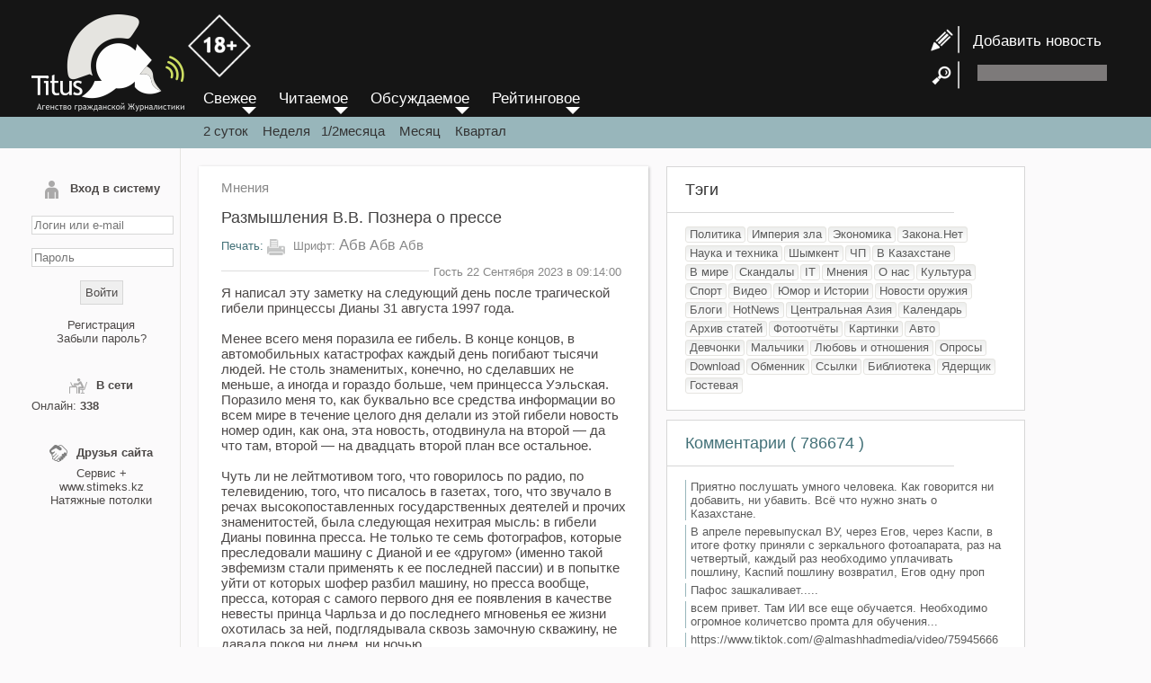

--- FILE ---
content_type: text/html; charset=UTF-8
request_url: https://titus.kz/?previd=122572&start=60
body_size: 15128
content:

<!DOCTYPE html>
<html lang="ru">
<head>
	<meta http-equiv="X-UA-Compatible" content="IE=edge"/>
	<meta http-equiv="X-FRAME-OPTIONS" content="SAMEORIGIN"/>
	<meta http-equiv="Content-Type" content="text/html; charset=UTF-8"/>
	<meta charset="utf-8">
	<meta name="viewport" content="width=device-width">
	<meta name="geo.placename" content="Almaty, Kazakhstan">
	<meta name="geo.position" content="43.238878, 76.894409">
	<meta name="geo.region" content="KZ-ALA">
	<meta name="geo.country" content="KZ">
	<meta name="ICBM" content="43.238878, 76.894409">
	<meta property="og:locale" content="ru_RU">
	<meta name="robots" content="max-image-preview:large">
	<meta name="robots" content="index, follow">
	<meta name="author" content="www.titus.kz">
	
		
	<meta property="og:type" content="article" />
		<meta property="og:title" content="Размышления В.В. Познера о прессе | страница 60"/>
	<meta property="og:url" content="https://titus.kz/?previd=122572&amp;start=60" />
	<link rel="canonical" href="https://titus.kz/?previd=122572&amp;start=60" />
	<title>Размышления В.В. Познера о прессе | страница 60</title>
	<meta name='yandex-verification' content='ed9bd1031c155ffc'/>
	<meta name="yandex-verification" content="1220d282ffe4357d" />
	<meta name="keywords" content="гибели,принцессы,дианы,меня,больше,информации,второй,пресса,именно,вообще,жизни,этот,вами,неужели,идет"/>
	<meta name="description" content="Я написал эту заметку на следующий день после трагической гибели принцессы Дианы 31 августа 1997 года.

Менее всего меня поразила ее гибель. В конце концов, в автомобильных катастрофах каждый день погибают тысячи людей. Не столь знаменитых, конечно, но сделавших не меньше, а иногда и гораздо больше, чем принцесса Уэльская. Поразило меня то, как буквально все средства информации во всем мире в течение целого дня делали из этой гибели новость номер один, как она, эта новость, отодвинула на второй — да что там, второй — на двадцать второй план все остальное."/>
	<meta property="og:description" content="Я написал эту заметку на следующий день после трагической гибели принцессы Дианы 31 августа 1997 года.

Менее всего меня поразила ее гибель. В конце концов, в автомобильных катастрофах каждый день погибают тысячи людей. Не столь знаменитых, конечно, но сделавших не меньше, а иногда и гораздо больше, чем принцесса Уэльская. Поразило меня то, как буквально все средства информации во всем мире в течение целого дня делали из этой гибели новость номер один, как она, эта новость, отодвинула на второй — да что там, второй — на двадцать второй план все остальное."/>
	<meta property="og:site_name" content="Агентство гражданской журналистики" />
		<meta property="article:published_time" content="2023-09-22T09:14:00+06:00"/>
			<meta property="article:modified_time" content="2023-09-24T12:09:27+06:00"/>
		<link rel="icon" href="/favicon.svg" type="image/svg+xml">
	<link href="/rss" rel="alternate" type="application/rss+xml" title="RSS-канал обновлений"/>
	<link href="/files/style.new.css?v=202210141349" rel="stylesheet" type="text/css"/>
	
	<script type="text/javascript" src="/files/script.js" async></script>
	<script type="text/javascript" src="/xml/xml/JsHttpRequest.js" async></script>
	<script src='uppod.js' type='text/javascript'></script>


	<script language="javascript">
		function resetform() {
			document.getElementById( "add_news_form" ).reset();
		}
	</script>
</head>

<body>
	<a id="move_up" name="move_up" href="javascript:scroll(0,0);"><br/>
&#9650;</a>

	<div id="loading" style="display:none;"><img src="body/load_bar.gif"/>
	</div>

	<div id="foto" style="display:none; position:fixed; top:0px; left:0px;">
		<div onclick="hide_foto();" style="position: fixed; width:50px; height:50px; right:0px; z-index:1011; cursor:pointer; color:#FFFFFF; line-height:50px; text-align:center; font-weight:bold; font-size:24px; font-family:Arial Black;">&times;</div>
		<table width="100%" height="100%" border="0" cellpadding="0" cellspacing="0" align="center">
			<tr>
				<td align="center" valign="middle" style="padding:10px;"><img src="body/load_bar.gif" id="load_bar"/> <img id="load_image" onload="CheckLoad();" onmouseover="document.getElementById('title_img').style.display='';" onmouseout="document.getElementById('title_img').style.display='none';"/>
				</td>
			</tr>
		</table>
	</div>
	<div id="prev" style="position:absolute; cursor:pointer; display: none;"><img src="body/prev.png" onclick="prev_photo();" style="filter: progid:DXImageTransform.Microsoft.AlphaImageLoader(src='body/prev.png' width:expression(1); height:expression(1);">
	</div>
	<div id="next" style="position:absolute; cursor:pointer; display: none;"><img src="body/next.png" onclick="next_photo();" style="filter: progid:DXImageTransform.Microsoft.AlphaImageLoader(src='body/next.png' width:expression(1); height:expression(1); ">
	</div>
	<div id="title_img" style="display: none;background-image:url('body/bgalpha.png');">Описание картинки</div>
	<script type="text/javascript" language="JavaScript">
		window.onscroll = function () {

			var scrolled = document.documentElement.scrollTop + document.body.scrollTop;

			if ( scrolled > 800 ) {
				//  alert(scrolled);
				document.getElementById( 'move_up' ).style.display = 'block';
			} else {
				document.getElementById( 'move_up' ).style.display = 'none';
			}
		}
	</script>
	<div class="wrapper">
		<div class="header">
			<div class="header_center">
				<div class="enter" onClick="document.getElementById('left-sidebar').style.display='inline';">
					≡
				</div>
				<div class="logo"><a href="/"><img src="/body/logo.png">
					
					<img src="/body/18+.png" style="margin-bottom: 38px;width: 70px;">
					</a></div>

				<!--<header class="header">-->

				<div id="header-right">
					<div class="news-add" style="line-height:35px; "> <a href="?page=titus/add_news"><img src="/body/news_add.png"  style="vertical-align: middle;">&nbsp; &nbsp;Добавить новость</a> </div>
					<div style=" height:35px;"> <img src="/body/search.png" style="vertical-align: middle;"> &nbsp;&nbsp;
						<form id="search-form" name="search-form" method="post" action="/?page=titus/search" style=" display:inline-block;">
							<input type="text" name="search_string" id="search_string" class="search-input">
						</form>
					</div>
				</div>
			</div>
		</div>
		<!-- .header-->

		<div class="header2"> &nbsp;</div>
		<div id="middle" class="middle">
			<aside id="left-sidebar">
								<form method="post" name="form_login" id="form_login" enctype="multipart/form-data" onSubmit="return false">
					<div id="result_login">
						<div class="left-sb-element" id="login_form">
<div class="left-sb-name"><img src="/body/my_page.png">Вход в систему</div>
<div style="text-align:center;"><br>
<input name="name" type="text" id="name" class="login-input" value="" placeholder="Логин или e-mail">
<br>
<br>
<input name="pass" type="password" id="pass" class="login-input" placeholder="Пароль">

<br>
<br>
<input type="button" name="button"  value="Войти" class="login-button" onClick="login();">
<br>
<br>
<a href="/?page=titus/reg">Регистрация</a><br>
<a href="/?page=xml/recovery_pass">Забыли пароль?</a>
</div>
</div>

					</div>
				</form>
								
				<div class="left-sb-element" id="users_online">
					<div class="left-sb-name"><img src="/body/online.png" width="20" height="20">В сети</div>
					<div>
												Онлайн:
						<b>
							338						</b> <br/>
											</div>
				</div>
				<div class="left-sb-element" id="friends">
					<div class="left-sb-name"><img src="/body/friends.png" width="20" height="20">Друзья сайта</div>
					<div align="center"><a href="https://splus.kz/">Сервис +</a><br/> www.stimeks.kz
						<br/>
						<a href="https://www.instagram.com/shymkent_potolki_ideal/">Натяжные потолки</a><br>
					</div>
				</div>

				
				
				<div id="left-sb-element" style="display: none;"><div align="center">
					 <a href="/sitelinks.php?year=2006">Архив 2006</a> <a href="/sitelinks.php?year=2007">Архив 2007</a> <a href="/sitelinks.php?year=2008">Архив 2008</a> <a href="/sitelinks.php?year=2009">Архив 2009</a> <a href="/sitelinks.php?year=2010">Архив 2010</a> <a href="/sitelinks.php?year=2011">Архив 2011</a> <a href="/sitelinks.php?year=2012">Архив 2012</a> <a href="/sitelinks.php?year=2013">Архив 2013</a> <a href="/sitelinks.php?year=2014">Архив 2014</a> <a href="/sitelinks.php?year=2015">Архив 2015</a> <a href="/sitelinks.php?year=2016">Архив 2016</a> <a href="/sitelinks.php?year=2017">Архив 2017</a> <a href="/sitelinks.php?year=2018">Архив 2018</a> <a href="/sitelinks.php?year=2019">Архив 2019</a> <a href="/sitelinks.php?year=2020">Архив 2020</a> <a href="/sitelinks.php?year=2021">Архив 2021</a> <a href="/sitelinks.php?year=2022">Архив 2022</a> <a href="/sitelinks.php?year=2023">Архив 2023</a> <a href="/sitelinks.php?year=2024">Архив 2024</a> <a href="/sitelinks.php?year=2025">Архив 2025</a> <a href="/sitelinks.php?year=2026">Архив 2026</a>					</div></div>
			</aside>
			<!--<aside id="left-sidebar">-->
			<div class="container">
				<div class="menu3" style="position: absolute; top:100px; margin-left:25px;">
					<div id="menu">
						<a href="/">
							<div id="menu_element">Свежее</div>
						</a>
						<a href="?order=r">
							<div id="menu_element">Читаемое</div>
						</a>
						<a href="?order=d">
							<div id="menu_element">Обсуждаемое</div>
						</a>
						<a href="?order=k">
							<div id="menu_element">Рейтинговое</div>
						</a>
					</div>
					<div class="period"> <a href="?">2 суток</a> &nbsp;&nbsp;&nbsp;<a href="?period=7">Неделя</a>&nbsp;&nbsp;&nbsp;<a href="?period=14">1/2месяца</a>&nbsp;&nbsp;&nbsp; <a href="?period=30">Месяц</a>&nbsp;&nbsp;&nbsp; <a href="?period=93">Квартал</a> </div>
				</div>
				<main class="content">
					  <article class="content-box">
    <div id="content-type"> <a href="?page=mnen">
        Мнения      </a> </div>
          <h1 class="content-name">
        Размышления В.В. Познера о прессе      </h1>
        <div class="content-action">
      <div class="print"> <a href="/print.php?id=122572"
          target="_blank">&#1055;&#1077;&#1095;&#1072;&#1090;&#1100;:</a> <img src="/body/print.png">
        &#1064;&#1088;&#1080;&#1092;&#1090;: <span class="graydk" style="font-size:17px; cursor:pointer;"
          onclick="set_font_size(17);"> &#1040;&#1073;&#1074;</span> <span class="graydk"
          style="font-size:16px; cursor:pointer;" onclick="set_font_size(16);"> &#1040;&#1073;&#1074;</span> <span
          class="graydk" style="font-size:15px; cursor:pointer;" onclick="set_font_size(15);">&#1040;&#1073;&#1074;</span>
      </div>
    </div>
    <div class="date"><span>
        Гость 22 Сентября 2023 в 09:14:00      </span> </div>
    <div id="content-text">
      Я написал эту заметку на следующий день после трагической гибели принцессы Дианы 31 августа 1997 года.<br />
<br />
Менее всего меня поразила ее гибель. В конце концов, в автомобильных катастрофах каждый день погибают тысячи людей. Не столь знаменитых, конечно, но сделавших не меньше, а иногда и гораздо больше, чем принцесса Уэльская. Поразило меня то, как буквально все средства информации во всем мире в течение целого дня делали из этой гибели новость номер один, как она, эта новость, отодвинула на второй — да что там, второй — на двадцать второй план все остальное.<br />
<br />
Чуть ли не лейтмотивом того, что говорилось по радио, по телевидению, того, что писалось в газетах, того, что звучало в речах высокопоставленных государственных деятелей и прочих знаменитостей, была следующая нехитрая мысль: в гибели Дианы повинна пресса. Не только те семь фотографов, которые преследовали машину с Дианой и ее «другом» (именно такой эвфемизм стали применять к ее последней пассии) и в попытке уйти от которых шофер разбил машину, но пресса вообще, пресса, которая с самого первого дня ее появления в качестве невесты принца Чарльза и до последнего мгновенья ее жизни охотилась за ней, подглядывала сквозь замочную скважину, не давала покоя ни днем, ни ночью.<br />
<br />
Что пресса вела себя именно так – истинная правда. Но давайте повременим с выводами о ее виновности.<br />
<br />
Кто, с позволения спросить, потреблял этот товар? Кто жадно набрасывался на обнародованные бульварной прессой интимные подробности семейной жизни прекрасной принцессы? Кто, как не мы с вами, не может насытиться подробностями автомобильной катастрофы и требует, мол, давай подробности? Так кто же виноват? Пресса за то, что утраивает облаву на так называемых знаменитостей, или публика, которая с ненасытной жадностью набрасывается даже на самые мерзкие и низкопробные результаты этих облав, тем самым подтверждая то, что редакторы знают и сами: хлебом нас не корми, но дай порыться в чужом белье, в особенности в белье звездных особ. Неужели кто-то предполагает, будто папарацци выслеживают свои жертвы и кидаются на них лишь по собственной прихоти? Неужели кто-то сомневается в том, что они выполняют редакционное задание? Неужели надо доказывать, что если бы мы с вами не «хавали» это блюдо столь охотно, никаких папарацци бы не было – во всяком случае, в их нынешней ипостаси?<br />
<br />
Полноте, не надо винить прессу. Нечего пенять на зеркало, коли рожа крива, грубовато, но точно.<br />
<br />
Но не думай, уважаемый читатель, что я, как журналист, пытаюсь оправдать своих товарищей по цеху. Я далек от этой мысли, потому что пресса повинна в тяжелейшем прегрешении: в искажении нашей ценностной ориентации.<br />
<br />
Диана Спенсер, принцесса Уэльская, была, в сущности, самым обыкновенным человеком. Да, очень красивой, очень обаятельной женщиной – но не более того. «Выдающимся» в ней было только одно: она вышла замуж за будущего короля Великобритании (кстати, тоже человека обыкновенного). Она не сделала открытий, не установила рекордов, не совершила героических поступков, ничего не сочинила сколько-нибудь заметного, не блистала талантом исполнителя. Но в нашем представлении, в нашем воображении она занимала куда большее место, чем, например, Индира Ганди, совершенно выдающийся государственный деятель, павшая от руки убийцы. Кончина Дианы показалась нам куда более значимой, чем, например, страшная смерть 94 женщин и детей, зарезанных на днях религиозными фанатами в Алжире. Мы их не оплакивали. Цветов не несли к алжирскому посольству. Вообще пропустили это сообщение мимо ушей.<br />
<br />
Кто повинен? По-моему, пресса.<br />
<br />
Именно средства массовой информации формируют нашу оценку того или иного события, они определяют масштаб, они решают — что идет первой новостью, что печатать аршинным заголовком, а что идет где-то в конце новостной передачи, что печатается мелким шрифтом.<br />
<br />
Мы с вами оцениваем не событие, не человека, а то, каким это событие, этот человек представлен нам прессой.<br />
<br />
Диана целиком и полностью является созданием средств массовой информации, она при жизни стала почти мифологическим существом, а смерть завершила этот процесс, но только благодаря прессе.<br />
<br />
азалось бы, чем больше информации, тем больше мы знаем и, следовательно, тем точнее оцениваем мир. Боюсь, что это заблуждение. Понятно, там, где речь идет о конкретных, скажем, научных, фактических, знаниях, мы превосходим своих предков. Но если речь пойдет об оценке и понимании окружающего нас мира, о шкале подлинных ценностей, нам хвастаться нечем.<br />
<br />
И в этом я виню прессу. Я считаю ее глубоко аморальной — не только у нас, а вообще. Она перестала даже думать о своей ответственности перед аудиторией, о своей изначальной обязанности информировать и просвещать. Она заботится лишь об одном: о том, чтобы продаваться. Мы же с вами охотно идем ей навстречу, не замечая, как сентиментальность заменила в нас сострадание, как живое любознание уступило место полуприличному и праздному любопытству, как мишура влечет нас сильнее реальных ценностей.<br />
<br />
Таковы невеселые мысли, навеянные на меня нелепой смертью принцессы Уэльской.<br /><br /><span class="graydk">https://t.me/pozneronline/2419</span>    </div>
    <script language="javascript">
      font_cookie();
    </script>

    <link rel="stylesheet" href="ism/css/my-slider.css" />
    <script src="ism/js/ism-2.2.min.js"></script>




    <div class="share-friends">

      <script src="https://yastatic.net/share2/share.js"></script>
      <div class="ya-share2" data-curtain data-shape="round" data-services="vkontakte,facebook,telegram,twitter,whatsapp">
      </div>

    </div>
    <div class="like-box">
      <table width="100%" border="0" cellpadding="0" cellspacing="5">
        <tr>
          <td><img src="body/likec.png" onclick="karma('122572','','p');" style="cursor: pointer;"></td>
          <td><img src="body/dislikec.png" onclick="karma('122572','','m');" style="cursor: pointer;"></td>
          <td width="100%">
            <div id="karma_result" style="padding-left: 5px;">
                            <div style="width:100%" align="left">
                <div
                  style="width:75%; background-color:#9eef12; padding: 3px; font-size: 1px; border: 1px solid #CCCCCC;"
                  title="6"></div>
                <div
                  style="width:25%; background-color: #e72626; padding: 3px; font-size: 1px; border: 1px solid #CCCCCC;"
                  title="2"></div>
              </div>
            </div>
          </td>
        </tr>
      </table>
    </div>
    


  </article>
<div class="content-box">
   <div class="ism-slider" data-play_type="loop" data-interval="3000" data-image_fx="zoompan" data-radios="false"
      id="my-slider">
      <ol>
        <li>
          <a href="https://wa.me/77777550733?text=%D0%9F%D1%80%D0%B8%D0%B2%D0%B5%D1%82.%20%D0%AF%20%D0%BD%D0%B0%D1%81%D1%87%D1%91%D1%82%201%D0%A1"
            target="_self">
            <img src="ism/image/slides/_u/1699667781771_248525.png">
            <a class="ism-caption ism-caption-0" href="" target="_self">Компания «Сервис Плюс»</a>
          </a>
        </li>
        <li>
          <a href="https://wa.me/77777550733?text=%D0%9F%D1%80%D0%B8%D0%B2%D0%B5%D1%82.%20%D0%AF%20%D0%BD%D0%B0%D1%81%D1%87%D1%91%D1%82%20%D0%91%D0%B8%D1%82%D1%80%D0%B8%D0%BA%D1%81%2024"
            target="_self">
            <img src="ism/image/slides/_u/1699669641595_785662.png">
            <a class="ism-caption ism-caption-0" href="" target="_self">CRM и база ваших клиентов</a>
          </a>
        </li>
        <li>
          <a href="https://wa.me/77777550733?text=%D0%9F%D1%80%D0%B8%D0%B2%D0%B5%D1%82.%20%D0%AF%20%D0%BD%D0%B0%D1%81%D1%87%D1%91%D1%82%20%D0%91%D0%B8%D1%82%D1%80%D0%B8%D0%BA%D1%81%2024"
            target="_self">
            <img src="ism/image/slides/_u/1699668663199_235896.png">
            <a class="ism-caption ism-caption-0" href="" target="_self">Эффективная работа вашей команды</a>
          </a>
        </li>
        <li>
          <a href="https://wa.me/77777550733?text=%D0%9F%D1%80%D0%B8%D0%B2%D0%B5%D1%82.%20%D0%AF%20%D0%BD%D0%B0%D1%81%D1%87%D1%91%D1%82%20iiko"
            target="_self">
            <img src="ism/image/slides/_u/1699669132880_809606.png">
            <a class="ism-caption ism-caption-0" href="" target="_self">Автоматизация ресторанов и кафе</a>
          </a>
        </li>
        <li>
          <a href="https://wa.me/77777550733?text=%D0%9F%D1%80%D0%B8%D0%B2%D0%B5%D1%82.%20%D0%AF%20%D0%BD%D0%B0%D1%81%D1%87%D1%91%D1%82%201%D0%A1"
            target="_self">
            <img src="ism/image/slides/_u/1699673122892_84701.png">
            <a class="ism-caption ism-caption-0" href="" target="_self">Сопровождение 1С</a>
          </a>
        </li>
        <li>
          <a href="https://wa.me/77777550733?text=%D0%9F%D1%80%D0%B8%D0%B2%D0%B5%D1%82.%20%D0%AF%20%D0%BD%D0%B0%D1%81%D1%87%D1%91%D1%82%20%D1%80%D0%B5%D0%BA%D0%BB%D0%B0%D0%BC%D1%8B%20%D0%BD%D0%B0%20https%3A%2F%2Ftitus.kz%2F"
            target="_self">
            <img src="ism/image/slides/_u/1699672179483_946466.png">
          </a>
        </li>
      </ol>
    </div>
</div>

<a name="start" id="start"></a>
<div class="table_comm" id="table_comm">
  <div class="head-of-comm">Комментарии, <a onClick="show_best_comm();" style="cursor:pointer; font-size:17px;">по рейтингу</a>, <a onClick="next_page(0);" style="cursor:pointer; font-size:17px;">по дате</a></div>
    <div id="comm_result" class="comm-result">
    
<div class="comm-info">
  <div class="comm-ava"><img src="/ava/11705_s.jpg"></div>
  <div style="text-align:left; padding: 3px;">
    <img src="flags/kz.png" title="kz">    &nbsp;<b>
    <a href="?page=titus/profile&id=11705">Ал</a>    </b></span> <span class="comm-date">
    23.09.2023  в 22:58:20    &nbsp; <a href="#818862" name="818862" id="818862">#
    818862    </a>
        </span> </div>
  </div>
<article id=c818862 class="comm">
  <div class="quote"><b class="graydk"> Цитата:</b> <a href="?previd=122572&amp;start=30#818850"><b>Васяй</b> от <span class="comm-date"> 23.09.2023 21:52:19 </span></a><br><div class="quote"><b class="graydk"> Цитата:</b> <a href="?previd=122572&amp;start=30#818849"><b>Мура45</b> от <span class="comm-date"> 23.09.2023 21:35:37 </span></a><br><div class="quote"><b class="graydk"> Цитата:</b> <a href="?previd=122572&amp;start=30#818790"><b>lado</b> от <span class="comm-date"> 23.09.2023 01:07:00 </span></a><br>Ты за кого пойдешь воевать, если питун на нашу страну нападет? Ты до сих пор не ответил!</div><br />
Ладо, здесь, на Титусе, запросто можно составить поимённый список тех, кто с высокой долей вероятности цветами пойдёт встречать этих &quot;асвабадителей&quot;.<br />
Достаточно почитать комменты этих ублюдков за период с 24-го февраля и на период примерно до 5-6-го марта 2022-го года.</div>Похмелился?</div> Похоже что если он и пьет, то лишь для запаха, так как очевидно что у него дури и без выпивки хватает...<br />
<img src="smiles/af.gif"></article>
<div id=e818862></div>
<div class="karma">
    <span id="karma_result_818862"> <a onclick="karma('','818862','p');" style="cursor:pointer;">поощрить
    </a> | <a onclick="karma('','818862','m');" style="cursor:pointer;">покарать
    </a> </span>

   </div>

<div class="comm-info">
  <div class="comm-ava"><img src="/ava/11705_s.jpg"></div>
  <div style="text-align:left; padding: 3px;">
    <img src="flags/kz.png" title="kz">    &nbsp;<b>
    <a href="?page=titus/profile&id=11705">Ал</a>    </b></span> <span class="comm-date">
    23.09.2023  в 23:13:24    &nbsp; <a href="#818865" name="818865" id="818865">#
    818865    </a>
        </span> </div>
  </div>
<article id=c818865 class="comm">
  Настучавшему админу на якобы непереносимость сквернословия и при этом отличающемуся в поощрении откровенного хамства Кокетливому Стукачу собственное двуличие не мешает?<br />
Кстати, почему этот пропаГондон США не переносит пропагандируемую в Штатах свободу слова?<br />
<img src="smiles/af.gif"></article>
<div id=e818865></div>
<div class="karma">
    <span id="karma_result_818865"> <a onclick="karma('','818865','p');" style="cursor:pointer;">поощрить
    </a> | <a onclick="karma('','818865','m');" style="cursor:pointer;">покарать
    </a> </span>

   </div>

<div class="comm-info">
  <div class="comm-ava"><img src="/ava/11705_s.jpg"></div>
  <div style="text-align:left; padding: 3px;">
    <img src="flags/kz.png" title="kz">    &nbsp;<b>
    <a href="?page=titus/profile&id=11705">Ал</a>    </b></span> <span class="comm-date">
    24.09.2023  в 01:05:16    &nbsp; <a href="#818873" name="818873" id="818873">#
    818873    </a>
        </span> </div>
  </div>
<article id=c818873 class="comm">
  <div id="JiUMamZ_ji0" class="youtube450"><div class="play" onClick="play_youtube('JiUMamZ_ji0');" style="cursor: pointer"> </div> <img src="https://i1.ytimg.com/vi/JiUMamZ_ji0/hqdefault.jpg" width="100%" onClick="play_youtube('JiUMamZ_ji0');" style="cursor: pointer"></div></article>
<div id=e818873></div>
<div class="karma">
    <span id="karma_result_818873"> <a onclick="karma('','818873','p');" style="cursor:pointer;">поощрить
    </a> | <a onclick="karma('','818873','m');" style="cursor:pointer;">покарать
    </a> </span>

   </div>

<div class="comm-info">
  <div class="comm-ava"><img src="/ava/11705_s.jpg"></div>
  <div style="text-align:left; padding: 3px;">
    <img src="flags/kz.png" title="kz">    &nbsp;<b>
    <a href="?page=titus/profile&id=11705">Ал</a>    </b></span> <span class="comm-date">
    24.09.2023  в 11:51:58    &nbsp; <a href="#818879" name="818879" id="818879">#
    818879    </a>
        </span> </div>
  </div>
<article id=c818879 class="comm">
  <div class="quote"><b class="graydk"> Цитата:</b> <a href="?previd=122415&amp;start=30#818149"><b>Ал</b> от <span class="comm-date"> 08.09.2023 01:05:14 </span></a><br>&quot;Подарок&quot; для МелиОратора, отметившегося Кокетливого Стукача, Ладошки и, особенно, Стасика/с/Ерболом<br />
<img src="smiles/ad.gif"><br />
 Quote:<div class="quote">Časopis argument Чехия<br />
06 сентября 2023 00:10<br />
ОРИГИНАЛ СТАТЬИ<br />
Военная пропаганда<br />
Политолог Крейчи: западные СМИ подают события на Украине слишком однобоко <a href="https://inosmi.ru/20230906/propaganda-265512981.html" target="_blank" rel="nofollow">https://inosmi.ru/20230906/propaganda-265512981.html</a><br />
...<br />
<div><div class="spoiler" onClick="showHideSpoiler(this);" onMouseOver="this.style.cursor='pointer';"><a href="#" onClick="if (this.childNodes) return false;"><img src="body/expand.jpg" border="0" class="expantionImg" alt="Раскрыть"> Раскрыть</a></div><div class="spoiler" style="display: none">Вооруженный конфликт на Украине изменил характер пропаганды на Западе, пишет в ČA политолог Оскар Крейчи. Появилась однобокость в выборе новостей и комментариев. Налажен мощный поток информации локального значения, которую выдают за стратегический успех, то есть желаемое за действительное.<br />
Политолог Оскар Крейчи в своих размышлениях суммирует наблюдения о прежних и последних проявлениях пропаганды в Чешской Республике.<br />
Предугадать результаты боев на украинском фронте трудно, а вот изменения в пропаганде, которые принес этот вооруженный конфликт, постепенно обретают явные черты. Наиболее заметное изменение — это не только растущая однобокость в выборе новостей и комментариев к ним. Значительное изменение я вижу и в том, что значительная часть общественности воспринимает эту тенденциозность как нечто само собой разумеющееся, как своего рода неизбежный военный налог. Также благодаря компьютерам и интернету современная техническая база пропаганды стала легко доступной, что в результате повысило быстроту и охват информирования.<br />
Слово и образ<br />
Что касается собственно вооруженного конфликта, то, пожалуй, наиболее яркое проявление пропаганды — мощный поток информации тактического характера и локального значения. Однако ее выдают за кардинальный стратегический или даже исторический успех. В виртуальном мире появляются кадры с фронта, которые журналисты и некоторые &quot;специалисты&quot; комментируют, выдавая желаемое за действительное. Это новое явление, которое отличается от &quot;войны в прямом эфире&quot; в исполнении американского телеканала CNN во время удара США и их союзников по Ираку в 1991 году. Картинку обеспечивают не только профессиональные телекамеры, но и, главное, мобильные телефоны и дроны. Из всего этого пропагандисты впоследствии складывают мозаику: карды падения артиллерийского снаряда в окоп, взрыва танка, пораженного ракетой, горящего дома, мертвого ребенка… Все это нанизывается, как бусины, на нить комментария. Слово скачет от картинки к картинке, как будто что-то комментируя, но реальность прямо противоположна, и картинка выбиралась в качестве иллюстрации.<br />
Самые циничные пропагандисты способны продать картинку, чей автор без дополнительных разъяснений даже непонятен, как и место и время событий. Танки едут на телевизионном экране слева направо — танки советского производства с экипажем, может, русским, может, украинским или грузинским. Неясно, атакуют ли они, направляются ли на север или на юг. Подобную картинку можно дополнить любым комментарием. Слово, вот так соединенное с картинкой, приобретает налет аутентичности, а картинка служит доказательством для сообщения на словах. Однако направлено все не на передачу информации, а на формирование эмоций.</div></div><br />
Слово и дело<br />
Цель политической пропаганды — изменить чье-то мнение. Задача пропаганды — стимулировать определенное политическое поведение: дестабилизировать режим вражеского государства, атаковать президентский дворец, выбрать определенного сенатора или, напротив, вызвать пассивность. Дискуссии на некоторых интернет-порталах в Чешской Республике показывают, насколько у некоторых групп обостряется истерия, насколько часть общественности переформатирована в толпу, легко поддающуюся манипулированию. <b>Сдвиг в сторону хамства, распространения ненависти в отношении некоторых народов, а также отдельных личностей свидетельствует о немалом успехе подобного подхода. Особый примитивизм некоторых дискуссий, который сквозит в содержании комментариев и выборе лексики, некоторыми доминирующими участниками этих псевдодискуссий, похоже, достигается намеренно.</b><br />
Демонизация и очернение лидера вражеской партии или государства всегда считалась эффективным инструментом пропаганды. Сегодня эта персонификация зла помогает пропаганде избежать абстрактных понятий. <b>Единственная разрешенная &quot;абстракция&quot; — это стереотипно повторяющееся небольшое количество категорий из идеологической лексики, шаблонные фразы, в которые каждый может вложить собственное содержание.</b> Борьба с лидером противоположного лагеря — это борьба за свободу и права человека и против по своей сути звериных наклонностей врага. Поэтому призывы устранить его превращаются в форму обоснованной самообороны.<br />
...<br />
<i>realAVA<br />
6 сентября, 11:56<br />
4<br />
Кто-то сказал: &quot;Те, кто читает книги, всегда будут управлять теми, кто смотрит телевизор&quot;. Он оказался неправ. Сейчас на смену тех, кто рассматривал комиксы, а теперь управляет теми, кто смотрит Ютуб, идут те, кто читает Твиттер, управлять теми, кто смотрит Инстаграмм.<br />
...</i></div></div></article>
<div id=e818879></div>
<div class="karma">
    <span id="karma_result_818879"> <a onclick="karma('','818879','p');" style="cursor:pointer;">поощрить
    </a> | <a onclick="karma('','818879','m');" style="cursor:pointer;">покарать
    </a> </span>

   </div>

<div class="comm-info">
  <div class="comm-ava"><img src="/ava/11705_s.jpg"></div>
  <div style="text-align:left; padding: 3px;">
    <img src="flags/kz.png" title="kz">    &nbsp;<b>
    <a href="?page=titus/profile&id=11705">Ал</a>    </b></span> <span class="comm-date">
    24.09.2023  в 12:09:27    &nbsp; <a href="#818880" name="818880" id="818880">#
    818880    </a>
        </span> </div>
  </div>
<article id=c818880 class="comm">
  <div id="Z2nDRZ6CggY" class="youtube450"><div class="play" onClick="play_youtube('Z2nDRZ6CggY');" style="cursor: pointer"> </div> <img src="https://i1.ytimg.com/vi/Z2nDRZ6CggY/hqdefault.jpg" width="100%" onClick="play_youtube('Z2nDRZ6CggY');" style="cursor: pointer"></div></article>
<div id=e818880></div>
<div class="karma">
    <span id="karma_result_818880"> <a onclick="karma('','818880','p');" style="cursor:pointer;">поощрить
    </a> | <a onclick="karma('','818880','m');" style="cursor:pointer;">покарать
    </a> </span>

   </div>
  </div>
  <div class="pages">
  		<div style=" overflow: auto; ">
						<div class="page_box" id="page_box_1" >
								<a onClick="next_page('0'); page_box_color(1);" href="#start">
					1				</a>
				<a href="?previd=122572&start=0" style="display:none">
					1				</a>
							</div>
						<div class="page_box" id="page_box_2" >
								<a onClick="next_page('30'); page_box_color(2);" href="#start">
					2				</a>
				<a href="?previd=122572&start=30" style="display:none">
					2				</a>
							</div>
						<script language="javascript">
				var box_id = 3;
			</script>
						<div class="page_box" id="page_box_3"  style="background-color:#98b6bb;">
								<a onClick="next_page('60'); page_box_color(3);" href="#start">
					3				</a>
				<a href="?previd=122572&start=60" style="display:none">
					3				</a>
							</div>
					</div>
		</div>
</div>

<script type="text/javascript" language="JavaScript">
var
stop_id=818880;

function doLoadcomm(value,from,to,add) {
	document.getElementById('loading').style.display='';
    // Create new JsHttpRequest object.
    var req = new JsHttpRequest();
    // Code automatically called on load finishing.
    req.onreadystatechange = function() {
        if (req.readyState == 4) {
			            // Write result to page element (_RESULT become responseJS). 
document.getElementById('loading').style.display='none'; 
if(add){		  
document.getElementById(to).innerHTML = document.getElementById(to).innerHTML+req.responseJS.q;
}else{
document.getElementById(to).innerHTML = req.responseJS.q;
}

document.getElementById('add_comm_result').innerHTML = req.responseJS.err;
stop_id=req.responseJS.stop_id;
if(req.responseJS.err==''){
document.getElementById('table_comm').style.display='';
document.getElementById('add_comm_form').reset();
}

if(from.indexOf('xml/xml/add_comm.php')>-1){
document.getElementById('img_code').innerHTML = req.responseJS.i;
}			
			
			
            // Write debug information too (output become responseText).
          //  document.getElementById(to).innerHTML = req.responseText;
        }
    }
    // Prepare request object (automatically choose GET or POST).
	req.caching = false;
    req.open(null,from, true);
    // Send data to backend.
    req.send( { q: value } );
}


function doLoadquote(value,from,to,add) {
	
    var req = new JsHttpRequest();
   
    req.onreadystatechange = function() {
        if (req.readyState == 4) {

document.getElementById(to).value = document.getElementById(to).value+req.responseJS.q;

        }
    }
    // Prepare request object (automatically choose GET or POST).
	req.caching = false;
    req.open(null,from, true);
    // Send data to backend.
    req.send( { q: value } );
}



 function add_comm(){
//document.getElementById('add_desk_result').innerHTML='111111';

doLoadcomm(document.getElementById('add_comm_form'),'xml/xml/add_comm.php?previd=122572&stop_id='+stop_id,'comm_result',true);
 }	// function add_comm(){
	 
function ctrlEnter(event)
    {
		//alert(event.keyCode);
		if(event.keyCode==10||(event.ctrlKey && event.keyCode==13)){
    add_comm();
		}
    }
	
 function next_page(start){
doLoad(document.getElementById('empty_form'),'xml/xml/next_page_comm.php?&start='+start+'&previd=122572','comm_result',false);

}

function show_best_comm(){
doLoad(document.getElementById('empty_form'),'xml/xml/next_page_comm.php?&start=0&previd=122572&best_comm=1','comm_result',false);
	
	}
function send_sms(){
	phone=document.getElementById('phone').value;
doLoad(document.getElementById('add_comm_form'),'xml/xml/sendsms.php','sms_result',false);
alert('В стадии разработки');	
	}	

	
function ValidPhone() {
    var re =  /^\+([0-9]{9,12})/;
    var myPhone = document.getElementById('phone').value;
    var valid = re.test(myPhone);
    if (valid) send_sms();
    else alert('Номер телефона введен не правильно!')
    return valid;
}  
</script>

<form id="empty_form"  name="empty_form" method="post" enctype="multipart/form-data" onSubmit="return false" style="display:none;">
</form>
<form method="post" name="add_comm_form" id="add_comm_form" enctype="multipart/form-data" onSubmit="return false">
  <div class="table-formk"> <a id="formk"></a>
    <div class="head-of-comm">Добавить сообщение</div>
    <div class="comm-add-form">
            <b>Чтобы добавлять комментарии <a href="?page=titus/reg">зарeгиcтрирyйтeсь</a></b>
          </div>
  </div>
</form>

<!--<div class="table-formk">-->				</main>
				<!-- .content -->
			</div>
			<!-- <div class="container">-->

			<!-- .right-sidebar -->
			<aside class="right-sidebar">
				<div class="head-of-sb">Тэги</div>
				<div class="sep_line"></div>
				<div id="content-sb">
										<span id="tag"><a href="?page=polit">
        Политика        </a></span>
				


										<span id="tag"><a href="?page=zlo">
        Империя зла        </a></span>
				


										<span id="tag"><a href="?page=ekon">
        Экономика        </a></span>
				


										<span id="tag"><a href="?page=krkor">
        Закона.Нет        </a></span>
				


										<span id="tag"><a href="?page=nauka">
        Наука и техника        </a></span>
				


										<span id="tag"><a href="?page=shym">
        Шымкент        </a></span>
				


										<span id="tag"><a href="?page=sos">
        ЧП        </a></span>
				


										<span id="tag"><a href="?page=kz">
        В Казахстане        </a></span>
				


										<span id="tag"><a href="?page=world">
        В мире        </a></span>
				


										<span id="tag"><a href="?page=scan">
        Скандалы        </a></span>
				


										<span id="tag"><a href="?page=it">
        IT        </a></span>
				


										<span id="tag"><a href="?page=mnen">
        Мнения        </a></span>
				


										<span id="tag"><a href="?page=inosm">
        О нас        </a></span>
				


										<span id="tag"><a href="?page=kult">
        Культура        </a></span>
				


										<span id="tag"><a href="?page=sport">
        Спорт        </a></span>
				


										<span id="tag"><a href="?page=video">
        Видео        </a></span>
				


										<span id="tag"><a href="?page=yum">
        Юмор и Истории        </a></span>
				


										<span id="tag"><a href="?page=nweap">
        Новости оружия        </a></span>
				


										<span id="tag"><a href="?page=blog">
        Блоги        </a></span>
				


										<span id="tag"><a href="?page=hn">
        HotNews        </a></span>
				


										<span id="tag"><a href="?page=ca">
        Центральная Азия        </a></span>
				


										<span id="tag"><a href="?page=cal">
        Календарь        </a></span>
				


										<span id="tag"><a href="?page=arx">
        Архив статей        </a></span>
				


										<span id="tag"><a href="?page=foto">
        Фотоотчёты        </a></span>
				


										<span id="tag"><a href="?page=pic">
        Картинки        </a></span>
				


										<span id="tag"><a href="?page=auto">
        Авто        </a></span>
				


										<span id="tag"><a href="?page=girls">
        Девчонки        </a></span>
				


										<span id="tag"><a href="?page=mans">
        Мальчики        </a></span>
				


										<span id="tag"><a href="?page=sex">
        Любовь и отношения        </a></span>
				


										<span id="tag"><a href="?page=golos">
        Опросы        </a></span>
				


										<span id="tag"><a href="?page=d">
        Download        </a></span>
				


										<span id="tag"><a href="?page=obmen">
        Обменник        </a></span>
				


										<span id="tag"><a href="?page=link">
        Ссылки        </a></span>
				


										<span id="tag"><a href="?page=book">
        Библиотека        </a></span>
				


										<span id="tag"><a href="?page=himic">
        Ядерщик        </a></span>
				


										<span id="tag"><a href="?page=?type=gb&previd=2228">
        Гостевая        </a></span>
				


									</div>
				<div class="head-of-sb"><a href="?page=titus/comm_all">Комментарии 
        (
        786674        ) </a>
				</div>
				<div class="sep_line"></div>
				<div id="content-sb">
							<div class="segment-sb" title="На тему: Уроки Казахского: Протесты, Нефть, Большая игра // По-живому">
			<a href="?previd=125436#832077">
				Приятно послушать умного человека. Как говорится ни добавить, ни убавить. Всё что нужно знать о Казахстане.			</a>
		</div>
				<div class="segment-sb" title="На тему: Получение удостоверения онлайн и 5 причин">
			<a href="?previd=125444#832076">
				В апреле перевыпускал ВУ, через Егов, через Каспи, в итоге фотку приняли с зеркального фотоапарата, раз на четвертый, каждый раз необходимо уплачивать пошлину, Каспий пошлину возвратил, Егов одну проп			</a>
		</div>
				<div class="segment-sb" title="На тему: Как устроен бизнес ASML и может ли Китай составить конкуренцию">
			<a href="?previd=125458#832075">
				Пафос зашкаливает.....			</a>
		</div>
				<div class="segment-sb" title="На тему: Получение удостоверения онлайн и 5 причин">
			<a href="?previd=125444#832074">
				всем привет. Там ИИ все еще обучается. Необходимо огромное количетсво промта для обучения...			</a>
		</div>
				<div class="segment-sb" title="На тему: Иранская армия выразила готовность присоединиться к подавлению протестов в стране">
			<a href="?previd=125447#832073">
				https://www.tiktok.com/@almashhadmedia/video/7594566662406294801?_r=1&amp;_t=ZM-932aloWb0K8			</a>
		</div>
				<div class="segment-sb" title="На тему: Получение удостоверения онлайн и 5 причин">
			<a href="?previd=125444#832072">
				Как-то  брал в банке кредит. Пришел лично, но работник банка пристал - вот давайте, дескать оформим через интернет, типа онлайн, я помогу. Надо было сфотать удостоверение, а потом себя. Уж как ни фота			</a>
		</div>
				<div class="segment-sb" title="На тему: Иранская армия выразила готовность присоединиться к подавлению протестов в стране">
			<a href="?previd=125447#832071">
				  			</a>
		</div>
				<div class="segment-sb" title="На тему: Иранская армия выразила готовность присоединиться к подавлению протестов в стране">
			<a href="?previd=125447#832070">
				https://www.instagram.com/reel/DTYsZZBEjKi/?igsh=MWVsaWQwa3k4cGJsZg==			</a>
		</div>
						</div>
				<!--<div id="content-sb">-->

				<div class="head-of-sb"><a href="/?page=xml/desk">Объявления</a>
				</div>
				<div class="sep_line"></div>
				<div id="content-sb">
									</div>
			</aside>
			<!-- .right-sidebar -->
		</div>
		<!-- .middle-->

		<footer class="footer">
			<div class="footer-element"> <img src="/body/logo2.png" width="80" height="57" alt=""/>
			</div>
			<div class="footer-element" style="float:right">
				<noindex>

<script>
  (function(i,s,o,g,r,a,m){i['GoogleAnalyticsObject']=r;i[r]=i[r]||function(){
  (i[r].q=i[r].q||[]).push(arguments)},i[r].l=1*new Date();a=s.createElement(o),
  m=s.getElementsByTagName(o)[0];a.async=1;a.src=g;m.parentNode.insertBefore(a,m)
  })(window,document,'script','//www.google-analytics.com/analytics.js','ga');

  ga('create', 'UA-56748133-1', 'auto');
  ga('send', 'pageview');

</script>

 <!--Rating@Mail.ru COUNTEr--><!-- Rating@Mail.ru counter -->
<script type="text/javascript">
var _tmr = _tmr || [];
_tmr.push({id: "1007630", type: "pageView", start: (new Date()).getTime()});
(function (d, w) {
   var ts = d.createElement("script"); ts.type = "text/javascript"; ts.async = true;
   ts.src = (d.location.protocol == "https:" ? "https:" : "http:") + "//top-fwz1.mail.ru/js/code.js";
   var f = function () {var s = d.getElementsByTagName("script")[0]; s.parentNode.insertBefore(ts, s);};
   if (w.opera == "[object Opera]") { d.addEventListener("DOMContentLoaded", f, false); } else { f(); }
})(document, window);
</script><noscript><div style="position:absolute;left:-10000px;">
<img src="//top-fwz1.mail.ru/counter?id=1007630;js=na" style="border:0;" height="1" width="1" alt="–ейтинг@Mail.ru" />
</div></noscript>
<!-- //Rating@Mail.ru counter -->


<!-- ZERO.kz -->
<span id="_zero_3415">
<noscript>
<a href="https://zero.kz/?s=3415" target="_blank">
<img src="https://c.zero.kz/z.png?u=3415" width="88" height="31" alt="ZERO.kz" />
</a>
</noscript>
</span>

<script type="text/javascript"><!--
var _zero_kz_ = _zero_kz_ || [];
_zero_kz_.push(["id", 3415]);
_zero_kz_.push(["type", 1]);

(function () {
    var a = document.getElementsByTagName("script")[0],
    s = document.createElement("script");
    s.type = "text/javascript";
    s.async = true;
    s.src = (document.location.protocol == "https:" ? "https:" : "http:")
    + "//c.zero.kz/z.js";
    a.parentNode.insertBefore(s, a);
})(); //-->
</script>
<!-- End ZERO.kz -->
  
 <!--LiveInternet counter--><script type="text/javascript"><!--
document.write("<a href='https://www.liveinternet.ru/click' "+
"target=_blank rel=\"nofollow\"><img src='//counter.yadro.ru/hit?t12.2;r"+
escape(document.referrer)+((typeof(screen)=="undefined")?"":
";s"+screen.width+"*"+screen.height+"*"+(screen.colorDepth?
screen.colorDepth:screen.pixelDepth))+";u"+escape(document.URL)+
";"+Math.random()+
"' alt='' title='LiveInternet: показано число просмотров за 24"+
" часа, посетителей за 24 часа и за сегодн¤' "+
"border='0' width='88' height='31'><\/a>")
//--></script><!--/LiveInternet-->
</noindex>

<!-- Yandex.Metrika informer -->
<a href="https://metrika.yandex.ru/stat/?id=14577577&amp;from=informer"
target="_blank" rel="nofollow"><img src="https://informer.yandex.ru/informer/14577577/3_1_FFFFFFFF_EFEFEFFF_0_pageviews"
style="width:88px; height:31px; border:0;" alt="Яндекс.Метрика" title="Яндекс.Метрика: данные за сегодня (просмотры, визиты и уникальные посетители)" class="ym-advanced-informer" data-cid="14577577" data-lang="ru" /></a>
<!-- /Yandex.Metrika informer -->

<!-- Yandex.Metrika counter -->
<script type="text/javascript" >
   (function(m,e,t,r,i,k,a){m[i]=m[i]||function(){(m[i].a=m[i].a||[]).push(arguments)};
   m[i].l=1*new Date();
   for (var j = 0; j < document.scripts.length; j++) {if (document.scripts[j].src === r) { return; }}
   k=e.createElement(t),a=e.getElementsByTagName(t)[0],k.async=1,k.src=r,a.parentNode.insertBefore(k,a)})
   (window, document, "script", "https://mc.yandex.ru/metrika/tag.js", "ym");

   ym(14577577, "init", {
        clickmap:true,
        trackLinks:true,
        accurateTrackBounce:true
   });
</script>
<noscript><div><img src="https://mc.yandex.ru/watch/14577577" style="position:absolute; left:-9999px;" alt="" /></div></noscript>
<!-- /Yandex.Metrika counter -->			</div>
			<div style="clear: both;"></div>
			<div class="footer-bottom"><a href="/?previd=101163">© Агентство гражданской журналистики 2006-
			    2026гг. СВИДЕТЕЛЬСТВО №17047-СИ</a>
			</div>
		</footer>
		<!-- .footer -->
	</div>
	<!-- .wrapper -->

</body>
</html> 
<!--
Время запроса 1.7424 сек.-->

--- FILE ---
content_type: application/javascript
request_url: https://titus.kz/files/script.js
body_size: 3734
content:
function doLoad(value,from,to,add) {
	
	document.getElementById('loading').style.display='';
    // Create new JsHttpRequest object.
    var req = new JsHttpRequest();
    // Code automatically called on load finishing.
    req.onreadystatechange = function() {
        if (req.readyState == 4) {
            // Write result to page element (_RESULT become responseJS). 
         document.getElementById('loading').style.display='none';  
if(add){		  
document.getElementById(to).innerHTML = document.getElementById(to).innerHTML+req.responseJS.q;
}else{
document.getElementById(to).innerHTML = req.responseJS.q;
}

if(document.getElementById('img_code')){
document.getElementById('img_code').innerHTML = req.responseJS.i;
}	


            // Write debug information too (output become responseText).
          //  document.getElementById(to).innerHTML = req.responseText;
        }
    }
    // Prepare request object (automatically choose GET or POST).
	req.caching = false;
    req.open(null,from, true);
    // Send data to backend.
    req.send( { q: value } );
}


function resetform(form_name) {
document.getElementById(form_name).reset();
}

function doLoadchat(value,from,to,add) {
	
    // Create new JsHttpRequest object.
    var req = new JsHttpRequest();
    // Code automatically called on load finishing.
    req.onreadystatechange = function() {
        if (req.readyState == 4) {
            // Write result to page element (_RESULT become responseJS). 
           
if(add){		  
document.getElementById(to).innerHTML = req.responseJS.q+document.getElementById(to).innerHTML;
}else{
document.getElementById(to).innerHTML = req.responseJS.q;
}


if(value.id!='empty_chat_form')
document.getElementById('mess').value = '';

            // Write debug information too (output become responseText).
          //  document.getElementById(to).innerHTML = req.responseText;
        }
    }
    // Prepare request object (automatically choose GET or POST).
	req.caching = false;
    req.open(null,from, true);
    // Send data to backend.
    req.send( { q: value } );
}

function CheckLoad()  {    
document.getElementById('load_bar').style.display='none';
document.getElementById('load_image').style.display='';
//alert('true');
}

function array_search(needle, haystack	, strict ) {
    var strict = !!strict;
 
    for(var key in haystack){
        if( (strict && haystack[key] === needle) || (!strict && haystack[key] == needle) ){
            return key;
        }
    }
     return false;
}

function  getPageSize(){
  var xScroll, yScroll;
 
  if (window.innerHeight && window.scrollMaxY) {
    xScroll = document.body.scrollWidth;
    yScroll = window.innerHeight + window.scrollMaxY;
  } else if (document.body.scrollHeight > document.body.offsetHeight){ // all but Explorer Mac
    xScroll = document.body.scrollWidth;
    yScroll = document.body.scrollHeight;
  } else if (document.documentElement && document.documentElement.scrollHeight > document.documentElement.offsetHeight){ // Explorer 6 strict mode
    xScroll = document.documentElement.scrollWidth;
    yScroll = document.documentElement.scrollHeight;
  } else { // Explorer Mac...would also work in Mozilla and Safari
    xScroll = document.body.offsetWidth;
    yScroll = document.body.offsetHeight;
  }
 
  var windowWidth, windowHeight;
  if (self.innerHeight) { // all except Explorer
    windowWidth = self.innerWidth;
    windowHeight = self.innerHeight;
  } else if (document.documentElement && document.documentElement.clientHeight) { // Explorer 6 Strict Mode
    windowWidth = document.documentElement.clientWidth;
    windowHeight = document.documentElement.clientHeight;
  } else if (document.body) { // other Explorers
    windowWidth = document.body.clientWidth;
    windowHeight = document.body.clientHeight;
  }
 
  // for small pages with total height less then height of the viewport
  if(yScroll < windowHeight){
    pageHeight = windowHeight;
  } else {
    pageHeight = yScroll;
  }
 
  // for small pages with total width less then width of the viewport
  if(xScroll < windowWidth){
    pageWidth = windowWidth;
  } else {
    pageWidth = xScroll;
  }
 
  return [pageWidth,pageHeight,windowWidth,windowHeight];
}

function show_foto(image,iw,ih,id) { 
//alert(id);
var innerHeight_ = window.innerHeight ? window.innerHeight : document.documentElement.offsetHeight; 
var obj = document.getElementById('foto'); 
var prev = document.getElementById('prev'); 
var next = document.getElementById('next'); 
var img = document.getElementById('load_image'); 
var title_img= document.getElementById('title_img'); 
var scrl = document.getElementsByTagName('body')[0];
var sizes=getPageSize();
cur_album_id=id;
arr_img_cur=array_search(image,foto_album['arr_img_'+id],1);

scrl.style.overflow = 'hidden';
cw=sizes[2];
ch=sizes[3];

//obj.style.top = (document.documentElement.scrollTop + document.body.scrollTop) + 'px'; 
prev.style.top=(document.documentElement.scrollTop + document.body.scrollTop)+(ch/2)+ 'px';
next.style.top=(document.documentElement.scrollTop + document.body.scrollTop)+(ch/2)+ 'px';
title_img.style.top = (document.documentElement.scrollTop + document.body.scrollTop) + 'px'; 
title_img.innerHTML=document.getElementById(image).innerHTML; 
title_img.style.left ='0px'; 
prev.style.zIndex='100';
next.style.zIndex='100';
prev.style.display='';
prev.style.left ='0px'; 
next.style.left=(cw-100)+'px'; 
//obj.style.left ='0px'; 
//obj.style.width=cw+'px';
obj.style.height=ch+'px';
obj.style.zIndex='99';
obj.style.display='';
prev.style.display='';
next.style.display='';


document.getElementById('load_image').style.display='none';
document.getElementById('load_bar').style.display='';
img.src='load_theme/files/'+image;
//CheckLoad();

ik=iw/ih;
ck=cw/ch;


k1=ch/ih;
k2=cw/iw;

if(k1<k2){
koof=k1;	
}else{
koof=k2;	
}

//alert('iw='+iw+', cw='+cw+', ih='+ih+', ch='+ch);
if(iw>cw || ih>ch){
img.style.height= Math.round(-20+(ih*koof))+'px';
img.style.width=Math.round(-20+(iw*koof))+'px';

}else{
img.style.height=ih+'px';
img.style.width=iw+'px';
}
//alert(img.style.height+','+img.style.width);

} 

function hide_foto(){
	
	var scrl = document.getElementsByTagName('body')[0];
	
if (document.getElementById ('foto')){
scrl.style.overflow = 'auto';
document.getElementById('foto').style.display='none';	
document.getElementById('prev').style.display='none';	
document.getElementById('next').style.display='none';	

	}
}

function next_photo() {
//alert(arr_img[arr_img_cur]+arr_img_size_w[arr_img_cur]+arr_img_size_h[arr_img_cur] );	
arr_img_cur++;
if(arr_img_cur>foto_album['arr_size_'+cur_album_id]-1){
	arr_img_cur=0;
	}
//alert('номер картинки '+arr_img_cur);
//alert('имя картинки '+foto_album['arr_img_'+cur_album_id][arr_img_cur]);
//alert('сколько картинок '+ foto_album['arr_size_'+cur_album_id]);
//alert('ИД Альбома '+cur_album_id);

show_foto(foto_album['arr_img_'+cur_album_id][arr_img_cur],foto_album['arr_img_size_w_'+cur_album_id][arr_img_cur],foto_album['arr_img_size_h_'+cur_album_id][arr_img_cur],cur_album_id);
}

function prev_photo() {
//alert(arr_img[arr_img_cur]+arr_img_size_w[arr_img_cur]+arr_img_size_h[arr_img_cur] );	
arr_img_cur--;
if(arr_img_cur<0){
	arr_img_cur=foto_album['arr_size_'+cur_album_id]-1;
	}
show_foto(foto_album['arr_img_'+cur_album_id][arr_img_cur],foto_album['arr_img_size_w_'+cur_album_id][arr_img_cur],foto_album['arr_img_size_h_'+cur_album_id][arr_img_cur],cur_album_id);
}




function del() 
{  
 return confirm("Вы действительно хотите удалить выбранную запись?");  
}  

function innet(){
document.getElementById('innet').innerHTML='';
}



function textadd(text1,text2)
{
    if ((document.selection)) 
     { 
       document.add_comm_form.comm.focus(); 
       document.add_comm_form.document.selection.createRange().text = text1+document.add_comm_form.document.selection.createRange().text+text2; 
     } else if(document.forms['add_comm_form'].elements['comm'].selectionStart != undefined) { 
         var element    = document.forms['add_comm_form'].elements['comm']; 
         var str     = element.value; 
         var start    = element.selectionStart; 
         var length    = element.selectionEnd - element.selectionStart; 
         element.value = str.substr(0, start) + text1 + str.substr(start, length) + text2 + str.substr(start + length); 
     } else document.add_comm_form.text.value += text1+text2; 
  }
  
function len(){
document.add_comm_form.dl.value=5000-document.add_comm_form.comm.value.length;
} 



function edit_comm(id){
document.getElementById('c'+id).style.display='none';
document.getElementById('e'+id).style.display='';
doLoad(document.getElementById('add_comm_form'),'xml/xml/edit_comm.php?id='+id,'e'+id,false);	
}	




function save_comm(id){
document.getElementById('e'+id).style.display='none';
document.getElementById('c'+id).innetHTML='';
document.getElementById('c'+id).style.display='';
doLoad(document.getElementById('edit_comm_form'+id),'xml/xml/save_comm.php?id='+id,'c'+id,false);	
}	



function del_comm(id){
if(confirm("Вы действительно хотите удалить выбранную запись?")){
doLoad(document.getElementById('add_comm_form'),'xml/xml/del_comm.php?id='+id,'c'+id,false);
}
}

function open_close_comm(id, action){
//	alert('xml/xml/open_close_comm.php?id='+id+'&action='+action);
doLoad(document.getElementById('add_comm_form'),'xml/xml/open_close_comm.php?id='+id+'&action='+action,'open_close_comm_result',false);
}

function fix_theme(id, action){
//	alert('xml/xml/open_close_comm.php?id='+id+'&action='+action);
doLoad(document.getElementById('add_comm_form'),'xml/xml/fix_theme.php?id='+id+'&action='+action,'fixtheme_result',false);
}

function karma(news_id, comm_id, karma){
var 
news_id_add='';
comm_id_add='';
karma_add='';
if(news_id!=''){
news_id_add='&news_id='+news_id;
}
if(comm_id!=''){
comm_id_add='&comm_id='+comm_id;
}
karma_add='?karma='+karma;

if(news_id!=''){
doLoad(document.getElementById('add_comm_form'),'xml/xml/karma.php'+karma_add+news_id_add+comm_id_add,'karma_result',false);
}else{
doLoad(document.getElementById('add_comm_form'),'xml/xml/karma.php'+karma_add+news_id_add+comm_id_add,'karma_result_'+ comm_id,false);
}//if(news_id!=''){
}

function chat_load(){
//alert('test');
doLoadchat(document.getElementById('chat_form'),'xml/xml/chat_load.php','chat_result',true);	
}

function chat_load_timer(){
doLoadchat(document.getElementById('empty_chat_form'),'xml/xml/chat_load.php','chat_result',true);	
}

var interval;
function onchat(){
interval=setInterval(chat_load_timer,5000);
document.getElementById('onoffchat').innerHTML='<a href="#chat" onclick="offchat();">Выключить чат &raquo;</a>';	
document.getElementById('chat_result').style.height='200px';
}

function offchat(){
clearInterval(interval);
document.getElementById('onoffchat').innerHTML='<a href="#chat" onclick="onchat();">Включить чат &raquo;</a>';	
document.getElementById('chat_result').style.height='0px';

}

function edit_comm_cancel(id){
document.getElementById('c'+id).style.display='';
document.getElementById('e'+id).innerHTML='';


}	 

function showHideSpoiler(spoiler)
{
	var textArea = spoiler.parentNode.getElementsByTagName('div')[1];
    if (textArea.style.display=='block')
		textArea.style.display='none';
	  
    else if (textArea.style.display=='none')
		textArea.style.display='block';
	
	changeSpoilerImg(spoiler);
}
  
function changeSpoilerImg(spoiler)
{
	var img = spoiler.getElementsByTagName('a')[0].firstChild;
	var parts = img.src.split("/");
	var pic = "";
	parts[parts.length-1] = (parts[parts.length-1] == "expand.jpg") ? "collapse.jpg" : "expand.jpg";
	for (var j=0; j<parts.length; j++)
		pic += (j==0) ? parts[j] : "/" + parts[j];
	img.src = pic;
}

function page_box_color(id){
if(!box_id) box_id=1;
if(box_id) 
document.getElementById('page_box_'+box_id).style.backgroundColor='#ffffff';
document.getElementById('page_box_'+id).style.backgroundColor='#cdde62';
box_id=id;
}

 
 
 
 document.onkeydown = function checkKeycode(event)
 {
 var keycode;
 if(!event) var event = window.event;
 if (event.keyCode) keycode = event.keyCode; 
 else if(event.which) keycode = event.which; 
 //alert(keycode);
 if(document.getElementById('foto')){
	if(document.getElementById('foto').style.display!='none'){
if (keycode==27) hide_foto();		
if (keycode==37) prev_photo();
if (keycode==39) next_photo();


	}//if(document.getElementById('foto').style.display!='none'){
}//if(document.getElementById('foto')){
	
 }




function xy(obj){

var innerHeight_ = window.innerHeight ? window.innerHeight : document.documentElement.offsetHeight; 
var innerWidth_ = window.innerWidth ? window.innerWidth : document.documentElement.offsetWidth; 
//alert(parseInt(document.getElementById(obj).style.width)+'x'+parseInt(document.getElementById(obj).style.height));	
ypos=document.documentElement.scrollTop + document.body.scrollTop; 
xpos=document.documentElement.scrollLeft + document.body.scrollLeft; 
document.getElementById(obj).style.top=ypos+(innerHeight_/2-parseInt(document.getElementById(obj).style.height)/2)+'px';
document.getElementById(obj).style.left=xpos+(innerWidth_/2-parseInt(document.getElementById(obj).style.width)/2)+'px';
document.getElementById(obj).style.display='';
	}
	
	function golos_act(id){
//	alert('xml/xml/golos.php?id='+id);
document.getElementById('golos_table_'+id).style.display='none';
doLoad(document.getElementById('form_golos_'+id),'xml/xml/golos.php?id='+id,'result_golos_'+id,false);	
}	

function login(){
	doLoad(document.getElementById('form_login'),'xml/xml/login.php','result_login',false);	
	}
	
	
function reply(commid,previd){
	doLoadquote(document.getElementById('empty_form'),'xml/xml/quote_comm.php?id='+commid+'&previd='+previd,'comm',true);	
		}	
		
function play_youtube(id){
//<iframe width="560" height="315" src="https://www.youtube.com/embed/o6mv9HY42Eg" frameborder="0" allow="accelerometer; autoplay; encrypted-media; gyroscope; picture-in-picture" allowfullscreen></iframe>	
document.getElementById(id).innerHTML='<iframe width="450" height="360" src="https://www.youtube.com/embed/'+id+'" frameborder="0" allow="accelerometer; autoplay; encrypted-media; gyroscope; picture-in-picture" allowfullscreen></iframe>';
	
	}				
	
function set_font_size(size){
	//alert(size);
		document.getElementById('content-text').style.fontSize=size+'px';
		SetCookie('font_size', size, 360); 
	}	
	
function font_cookie(){
	
	if(getCookie('font_size')!=null){
			
			document.getElementById('content-text').style.fontSize=getCookie('font_size')+'px';	
		}
	
	}
	
	
function getCookie( name ) {
    var start = document.cookie.indexOf( name + "=" );
    var len = start + name.length + 1;
    if ( ( !start ) && ( name != document.cookie.substring( 0, name.length ) ) ) {
        return null;
    }
    if ( start == -1 ) return null;
    var end = document.cookie.indexOf( ';', len );
    if ( end == -1 ) end = document.cookie.length;
    return unescape( document.cookie.substring( len, end ) );
}


function SetCookie(name,value,days) {
	if (days) {
		var date = new Date();
		date.setTime(date.getTime()+(days*24*60*60*1000));
		var expires = "; expires="+date.toGMTString();
	}
	else var expires = "";
	document.cookie = name+"="+value+expires+"; path=/";
}



function delCookie(name) {
    createCookie(name,"",-1);

}

function ismaxlen(obj){ 
var mlength=obj.getAttribute? parseInt(obj.getAttribute("maxlength")) : "" 
if (obj.getAttribute && obj.value.length>mlength) 
obj.value=obj.value.substring(0,mlength) 
} 